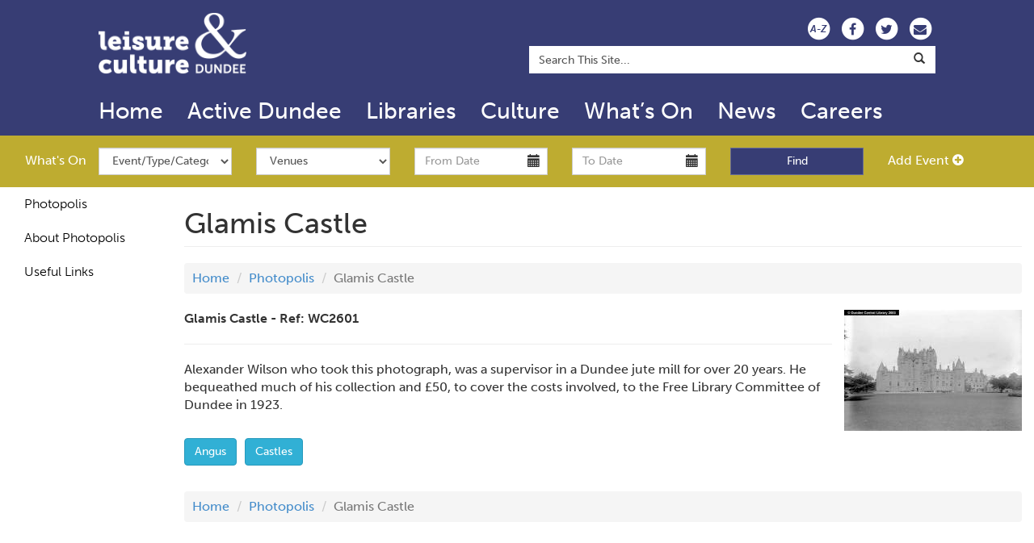

--- FILE ---
content_type: text/html; charset=utf-8
request_url: https://www.leisureandculturedundee.com/photopolis/glamis-castle-2
body_size: 16240
content:

<!DOCTYPE html PUBLIC "-//W3C//DTD XHTML+RDFa 1.0//EN" "http://www.w3.org/MarkUp/DTD/xhtml-rdfa-1.dtd">
<html lang="en" dir="ltr" prefix="content: http://purl.org/rss/1.0/modules/content/ dc: http://purl.org/dc/terms/ foaf: http://xmlns.com/foaf/0.1/ og: http://ogp.me/ns# rdfs: http://www.w3.org/2000/01/rdf-schema# sioc: http://rdfs.org/sioc/ns# sioct: http://rdfs.org/sioc/types# skos: http://www.w3.org/2004/02/skos/core# xsd: http://www.w3.org/2001/XMLSchema#">
<head profile="http://www.w3.org/1999/xhtml/vocab">
<!-- Google Tag Manager -->
<script>(function(w,d,s,l,i){w[l]=w[l]||[];w[l].push({'gtm.start':new Date().getTime(),event:'gtm.js'});var f=d.getElementsByTagName(s)[0],j=d.createElement(s),dl=l!='dataLayer'?'&l='+l:'';j.async=true;j.src='https://www.googletagmanager.com/gtm.js?id='+i+dl;f.parentNode.insertBefore(j,f);})(window,document,'script','dataLayer','GTM-KH5MZWN5');</script>
<!-- End Google Tag Manager -->

  <meta charset="utf-8" />
  <meta name="viewport" content="width=device-width, initial-scale=1.0" />
  <meta http-equiv="X-UA-Compatible" content="IE=edge,chrome=1" />
<script>
      window.dataLayer = window.dataLayer || [];
      function gtag() { dataLayer.push(arguments); }

      gtag('consent', 'default', {
        'ad_storage': 'denied',
        'analytics_storage': 'denied'
      });
    </script>
	<script src="https://cc.cdn.civiccomputing.com/9/cookieControl-9.x.min.js" type="text/javascript"></script>
    <!-- Google tag (gtag.js) -->
    <script async src="https://www.googletagmanager.com/gtag/js?id=G-D4W5G6ZM5S"></script>
    <script>
      window.dataLayer = window.dataLayer || [];
      function gtag(){dataLayer.push(arguments);}
      gtag('js', new Date());
      gtag('config', 'G-D4W5G6ZM5S');
      
      var config = {
          apiKey: '417794e96439d443fcfb45cdd2eb2f270a07e15c',
          product: 'PRO_MULTISITE',
          subDomains : 'false',
          setInnerHTML : 'true',
          initialState: 'notify',
          text : {
            title: 'Our use of cookies',
            intro:  'Some of these cookies are essential, while others help us to improve your experience.',
            necessaryTitle : 'Necessary Cookies',
            thirdPartyTitle : 'Warning: Some cookies require your attention',
            thirdPartyDescription : 'Consent for some third party cookies can not be automatically revoked. Please follow the link below if you want to opt out of them.'
          },
          statement : {
            description: 'For more information vist our',
            name : 'Privacy Statement',
            url: 'https://www.leisureandculturedundee.com/privacy-policy',
            updated : '17/10/2022'
          },
          optionalCookies: [
            {
                name : 'analytics',
                label: 'Analytics Cookies',
                description: 'We\'d like to set Google Analytics cookies to help us to improve our website by collecting and reporting information on how you use it. The cookies collect information in a way that does not directly identify anyone.',
                cookies: ['_ga', '_gid', '_gat', '__utma', '__utmt', '__utmb', '__utmc', '__utmz', '__utmv'],
                vendors: [{
                	name: "Google",
                  	url: "https://policies.google.com/technologies/types?hl=en-US",
                  	description: "Google Analytics"
                }],
                recommendedState: 'true',
                onAccept : function(){
                    gtag('consent', 'update', {'analytics_storage': 'granted'});
                },
                onRevoke: function(){
                    gtag('consent', 'update', {'analytics_storage': 'granted'});
                }
            },
          ],
          branding : {
          	removeAbout: true
          }
        };
        
      CookieControl.load( config );
    </script>
  <meta http-equiv="Content-Type" content="text/html; charset=utf-8" />
<meta name="Generator" content="Drupal 7 (http://drupal.org)" />
<link rel="canonical" href="/photopolis/glamis-castle-2" />
<link rel="shortlink" href="/node/8406" />
<meta name="Keywords" content="library, libraries, sports, sports facilities, musuems, culture, leisure, sports development, sports centres, mills observatory, broughty ferry castle museum, sports and recreation, library and information services, culture and creativity, museums and galleries" />
<meta name="Author" content="Community Information, Central Library, The Wellgate, Dundee, DD1 1DB, 01382 431525" />
<meta name="Description" content="Everything you ever wanted to know about Libraries, Culture and Sport in Dundee" />
<meta name="DC.title" content="Glamis Castle" />
<meta name="DC.creator" content="Community Information, Central Library, The Wellgate, Dundee, DD1 1DB, 01382 431525" />
<meta name="DC.subject" content="library, libraries, sports, sports facilities, musuems, culture, leisure, sports development, sports centres, mills observatory, broughty ferry castle museum" />
<meta name="DC.description" content="Everything you ever wanted to know about Libraries, Culture and Sport in Dundee" />
<meta name="DC.publisher" content="Leisure &amp; Culture Dundee, Central Library, The Wellgate, Dundee, DD1 1DB, Tel 307460" />
<meta name="DC.identifier" content="www.leisureandculturedundee.com" />
<meta name="DC.language" content="English" />
<meta name="DC.subject" scheme="IPSV" content="Library and Information Services" />
<meta name="DC.subject" scheme="IPSV" content="Culture and Creativity" />
<meta name="DC.subject" scheme="IPSV" content="Museums and Galleries" />
<meta name="DC.subject" scheme="IPSV" content="Sports and Recreation" />
<meta name="eGMS.accessibility" scheme="WCAG" content="A" />
<meta name="eGMS.Title" content="Glamis Castle" />
<meta name="eGMS.Description" content="Everything you ever wanted to know about Libraries, Culture and Sport in Dundee" />
<meta name="eGMS.Keywords" content="library, libraries, sports, sports facilities, musuems, culture, leisure, sports development, sports centres, mills observatory, broughty ferry castle museum, sports and recreation, library and information services, culture and creativity, museums and galleries" />
<meta name="eGMS.Creator" content="Community Information, Central Library, The Wellgate, Dundee, DD1 1DB, 01382 431525" />
<meta name="eGMS.Publisher" content="Leisure &amp; Culture Dundee, Central Library, The Wellgate, Dundee, DD1 1DB, Tel 307460" />
<meta name="eGMS.Subject.Category" content="Culture and Creativity" />
<meta name="eGMS.Subject.Category" content="Museums and Galleries" />
<meta name="eGMS.Subject.Category" content="Sports and Recreation" />
<meta name="eGMS.language" content="eng" />
<meta name="eGMS.Rights.Copyright" content="Leisure &amp; Culture Dundee, Central Library, The Wellgate, Dundee, DD1 1DB, Tel 307460" />
<meta name="eGMS.Date.Issued" content="Mon, 17 Aug 2009 11:25:23 +0100" />
<meta name="eGMS.Date.Created" content="Mon, 17 Aug 2009 11:25:23 +0100" />
<meta name="eGMS.Date.Modified" content="Thu, 17 Aug 2017 15:46:37 +0100" />
  <meta name="facebook-domain-verification" content="c4urf7u3tlap4tt9nj4moa8ss6nc9t" />
  <title>Glamis Castle | Leisure &amp; Culture Dundee</title>
	<link type="text/css" rel="stylesheet" href="//www.leisureandculturedundee.com/sites/default/files/css/langSelect.css" media="all" />
  <link type="text/css" rel="stylesheet" href="https://www.leisureandculturedundee.com/sites/default/files/css/css_lQaZfjVpwP_oGNqdtWCSpJT1EMqXdMiU84ekLLxQnc4.css" media="all" />
<link type="text/css" rel="stylesheet" href="https://www.leisureandculturedundee.com/sites/default/files/css/css_o5m5YfhNvCAmTYElqKpCQG6h1HjE4crK0Lriiytig8I.css" media="all" />
<link type="text/css" rel="stylesheet" href="https://www.leisureandculturedundee.com/sites/default/files/css/css_YPctuzQUG6vn8cc3CkF6DvI8RK3uBk4STGlGY0hlu10.css" media="all" />
<link type="text/css" rel="stylesheet" href="https://www.leisureandculturedundee.com/sites/default/files/css/css_Jxn1JIIXspTlECOa-4MsNeDLnaKzIbdgw1FyFQOr9CE.css" media="all" />
<link type="text/css" rel="stylesheet" href="https://www.leisureandculturedundee.com/sites/default/files/css/css_KJTqMVcHTYSh4pM2pC4glLCF824ILuSn6oQu-kFyEpo.css" media="all" />
  <!-- HTML5 element support for IE6-8 -->
  <!--[if lt IE 9]>
    <script src="//html5shiv.googlecode.com/svn/trunk/html5.js"></script>
  <![endif]-->
  <script src="https://www.leisureandculturedundee.com/sites/default/files/js/js_DdXIKt68jGany_F78Mxy_6Rv5aLF94bA6_npMbGnkV4.js"></script>
<script>document.createElement( "picture" );</script>
<script src="https://www.leisureandculturedundee.com/sites/default/files/js/js_GOikDsJOX04Aww72M-XK1hkq4qiL_1XgGsRdkL0XlDo.js"></script>
<script src="https://www.leisureandculturedundee.com/sites/default/files/js/js_v-PX4bazTLb669yH9DLprxoGUnxXMzvVMsMRcL2jpO8.js"></script>
<script src="https://www.leisureandculturedundee.com/sites/default/files/js/js_oAfqXa2DIpUo7OsSlNsm_nI5oFs7NL4fMl1iZhnW5K8.js"></script>
<script src="https://use.typekit.com/oxj8hmy.js"></script>
<script>try{Typekit.load();}catch(e){};</script>
<script src="https://www.leisureandculturedundee.com/sites/default/files/js/js_HZw2MCOUM0JLJHWU3O_KzQzIkNNKUlRD2vpYAreOxSY.js"></script>
<script src="https://www.leisureandculturedundee.com/sites/default/files/js/js_9ScXbgEsLKY_ClDdvh-6rsx6m6pJR9O_BEf0LbbP0Yg.js"></script>
<script>jQuery.extend(Drupal.settings, {"basePath":"\/","pathPrefix":"","setHasJsCookie":0,"ajaxPageState":{"theme":"bootstrap_lacd","theme_token":"iV4IyrPijqx_R7HVhUGiBPwOnFjCu9Z0mdFFGN6gDnE","js":{"sites\/all\/modules\/picture\/picturefill\/picturefill.min.js":1,"sites\/all\/modules\/picture\/picture.min.js":1,"sites\/all\/themes\/bootstrap\/js\/bootstrap.js":1,"sites\/all\/modules\/jquery_update\/replace\/jquery\/2.2\/jquery.min.js":1,"0":1,"misc\/jquery-extend-3.4.0.js":1,"misc\/jquery-html-prefilter-3.5.0-backport.js":1,"misc\/jquery.once.js":1,"misc\/drupal.js":1,"sites\/all\/modules\/jquery_update\/js\/jquery_browser.js":1,"sites\/all\/modules\/jquery_update\/replace\/ui\/ui\/minified\/jquery.ui.core.min.js":1,"sites\/all\/modules\/jquery_update\/replace\/ui\/external\/jquery.cookie.js":1,"sites\/all\/modules\/jquery_update\/replace\/ui\/ui\/minified\/jquery.ui.datepicker.min.js":1,"misc\/ui\/jquery.ui.datepicker-1.13.0-backport.js":1,"sites\/all\/modules\/date\/date_popup\/jquery.timeentry.pack.js":1,"misc\/form-single-submit.js":1,"sites\/all\/modules\/collapsiblock\/collapsiblock.js":1,"https:\/\/use.typekit.com\/oxj8hmy.js":1,"1":1,"sites\/all\/modules\/dcc_whatson\/js\/bootstrap-datepicker.js":1,"sites\/all\/modules\/date\/date_popup\/date_popup.js":1,"sites\/all\/modules\/extlink\/js\/extlink.js":1,"sites\/all\/themes\/bootstrap_lacd\/bootstrap\/js\/alert.js":1,"sites\/all\/themes\/bootstrap_lacd\/bootstrap\/js\/button.js":1,"sites\/all\/themes\/bootstrap_lacd\/bootstrap\/js\/carousel.js":1,"sites\/all\/themes\/bootstrap_lacd\/bootstrap\/js\/collapse.js":1,"sites\/all\/themes\/bootstrap_lacd\/bootstrap\/js\/dropdown.js":1,"sites\/all\/themes\/bootstrap_lacd\/bootstrap\/js\/modal.js":1,"sites\/all\/themes\/bootstrap_lacd\/bootstrap\/js\/tooltip.js":1,"sites\/all\/themes\/bootstrap_lacd\/bootstrap\/js\/popover.js":1,"sites\/all\/themes\/bootstrap_lacd\/bootstrap\/js\/tab.js":1,"sites\/all\/themes\/bootstrap_lacd\/bootstrap\/js\/transition.js":1,"sites\/all\/themes\/bootstrap_lacd\/js\/startup.js":1,"sites\/all\/themes\/bootstrap_lacd\/js\/jquery.grids.min.js":1,"sites\/all\/themes\/bootstrap_lacd\/js\/modernizr.js":1,"sites\/all\/themes\/bootstrap_lacd\/js\/placeholders.min.js":1,"sites\/all\/themes\/bootstrap_lacd\/js\/jquery.bootstrap-responsive-tabs.min.js":1},"css":{"modules\/system\/system.base.css":1,"misc\/ui\/jquery.ui.core.css":1,"misc\/ui\/jquery.ui.theme.css":1,"misc\/ui\/jquery.ui.datepicker.css":1,"sites\/all\/modules\/date\/date_popup\/themes\/jquery.timeentry.css":1,"sites\/all\/modules\/calendar\/css\/calendar_multiday.css":1,"sites\/all\/modules\/collapsiblock\/collapsiblock.css":1,"sites\/all\/modules\/date\/date_repeat_field\/date_repeat_field.css":1,"modules\/field\/theme\/field.css":1,"modules\/node\/node.css":1,"sites\/all\/modules\/picture\/picture_wysiwyg.css":1,"sites\/all\/modules\/extlink\/css\/extlink.css":1,"sites\/all\/modules\/views\/css\/views.css":1,"sites\/all\/modules\/ckeditor\/css\/ckeditor.css":1,"sites\/all\/modules\/ctools\/css\/ctools.css":1,"sites\/all\/modules\/dcc_whatson\/css\/datepicker.css":1,"sites\/all\/modules\/date\/date_popup\/themes\/datepicker.1.7.css":1,"sites\/all\/themes\/bootstrap_lacd\/css\/style.css":1,"sites\/all\/themes\/bootstrap_lacd\/css\/photopolis.css":1,"sites\/all\/themes\/bootstrap_lacd\/font-awesome\/css\/font-awesome.min.css":1,"sites\/all\/themes\/bootstrap_lacd\/css\/bootstrap-social.css":1,"sites\/all\/themes\/bootstrap_lacd\/css\/bootstrap-responsive-tabs.css":1}},"collapsiblock":{"blocks":{"block-block-10":"4","block-block-28":"4","block-block-21":"1","block-dcc-whatson-search-block":"1","block-menu-block-2":"1","block-menu-menu-footer-menu-2":"1","block-menu-menu-footer-menu-3":"1","block-simplenews-0":"1","block-block-23":"1","block-block-2":"1","block-block-48":"1","block-accordion-menu-1":"1","block-accordion-menu-2":"1","block-accordion-menu-3":"1","block-accordion-menu-4":"1","block-accordion-menu-5":"1","block-views-793bf8de353f2114690f8d8c72b940a3":"1","block-menu-block-3":"1","block-menu-menu-move-more-dundee":"1","block-webform-client-block-3252":"1","block-menu-block-4":"1","block-menu-menu-wilson-collection":"1","block-system-main-menu":"1","block-block-50":"1","block-block-51":"1","block-block-52":"1","block-views-caird-hall-promos-block":"1","block-menu-block-5":"1","block-menu-block-7":"1","block-menu-block-8":"1","block-menu-block-9":"1","block-menu-block-10":"1","block-block-54":"2","block-block-55":"1","block-block-56":"1","block-block-57":"1","block-block-58":"1","block-menu-block-11":"1","block-block-59":"1","block-block-60":"1","block-block-61":"1","block-block-62":"1","block-block-64":"1","block-block-65":"1","block-block-66":"1","block-block-67":"1","block-block-68":"1","block-block-69":"1","block-block-70":"1","block-block-63":"1","block-webform-client-block-8725":"1","block-block-71":"1","block-block-72":"1","block-block-74":"1","block-block-73":"1","block-block-75":"1","block-block-76":"1","block-block-78":"1","block-block-80":"2","block-block-81":"1","block-block-82":"1","block-block-83":"1","block-block-84":"1","block-block-85":"1","block-block-86":"1","block-block-87":"1","block-block-89":"1","block-block-90":"1","block-block-92":"1","block-block-88":"1","block-block-93":"1","block-block-94":"1","block-block-95":"1","block-block-98":"1","block-block-100":"1","block-block-102":"1","block-block-99":"1","block-block-103":"1","block-block-107":"1","block-block-108":"1","block-block-110":"1","block-block-112":"1","block-block-113":"1","block-block-97":"1","block-block-96":"1","block-block-109":"1","block-block-77":"1","block-block-111":"1","block-block-101":"1","block-block-115":"1","block-block-116":"1","block-block-117":"1","block-block-123":"1","block-block-124":"1","block-block-125":"1","block-block-126":"1","block-block-128":"1","block-block-127":"1","block-block-130":"1","block-block-129":"1","block-block-132":"1","block-block-133":"1","block-block-134":"1","block-block-136":"1","block-block-140":"1","block-block-141":"1","block-block-139":"1","block-block-135":"1","block-block-138":"1","block-block-142":"1","block-block-144":"1","block-block-145":"1","block-block-146":"1","block-block-147":"1","block-block-149":"1","block-block-150":"1","block-block-151":"1","block-block-152":"1","block-block-153":"1","block-block-154":"1","block-block-155":"1","block-block-156":"1","block-block-157":"1","block-block-158":"1","block-block-159":"1","block-block-160":"1","block-block-161":"1","block-block-162":"1","block-block-163":"1","block-block-166":"1","block-block-167":"1","block-block-168":"1","block-block-169":"1","block-block-170":"1","block-block-171":"1","block-block-172":"1","block-block-122":"1","block-block-173":"1","block-block-174":"1","block-block-175":"1","block-block-176":"1","block-block-177":"1","block-block-119":"1","block-block-179":"1","block-block-121":"1","block-block-148":"1","block-block-180":"1","block-block-181":"1","block-block-182":"1","block-block-183":"1","block-block-184":"1","block-block-185":"1","block-block-186":"1","block-block-187":"1","block-block-188":"1","block-block-189":"1","block-block-190":"1","block-block-191":"1","block-block-79":"1","block-block-118":"1","block-block-192":"1","block-block-195":"1","block-block-194":"1","block-block-196":"1","block-block-197":"1","block-block-198":"1","block-block-199":"1","block-block-200":"1","block-block-120":"1","block-block-202":"1","block-block-204":"1","block-block-205":"1","block-block-206":"1","block-block-104":"1","block-block-207":"1","block-block-208":"1","block-block-209":"1","block-block-210":"1","block-block-211":"1","block-block-212":"1","block-block-213":"1","block-block-214":"1","block-block-215":"1","block-block-219":"1","block-block-221":"1","block-block-222":"1","block-block-225":"1"},"default_state":"1","slide_type":"1","slide_speed":"200","block_title":".block-title","block":".quickLinksBlock","block_content":".quickLinkContent"},"jcarousel":{"ajaxPath":"\/jcarousel\/ajax\/views"},"datePopup":{"edit-startdate-datepicker-popup-0":{"func":"datepicker","settings":{"changeMonth":true,"changeYear":true,"autoPopUp":"focus","closeAtTop":false,"speed":"immediate","firstDay":1,"dateFormat":"dd\/mm\/yy","yearRange":"-1:+1","fromTo":false,"defaultDate":"0y"}},"edit-enddate-datepicker-popup-0":{"func":"datepicker","settings":{"changeMonth":true,"changeYear":true,"autoPopUp":"focus","closeAtTop":false,"speed":"immediate","firstDay":1,"dateFormat":"dd\/mm\/yy","yearRange":"-1:+1","fromTo":false,"defaultDate":"0y"}}},"urlIsAjaxTrusted":{"\/photopolis\/glamis-castle-2":true},"extlink":{"extTarget":"_blank","extClass":0,"extLabel":"(link is external)","extImgClass":0,"extIconPlacement":"append","extSubdomains":1,"extExclude":"","extInclude":"","extCssExclude":"","extCssExplicit":"","extAlert":0,"extAlertText":"This link will take you to an external web site. We are not responsible for their content.","mailtoClass":0,"mailtoLabel":"(link sends e-mail)","extUseFontAwesome":false},"bootstrap":{"anchorsFix":1,"anchorsSmoothScrolling":1,"formHasError":1,"popoverEnabled":0,"popoverOptions":{"animation":1,"html":0,"placement":"right","selector":"","trigger":"click","triggerAutoclose":1,"title":"","content":"","delay":0,"container":"body"},"tooltipEnabled":0,"tooltipOptions":{"animation":1,"html":0,"placement":"auto left","selector":"","trigger":"hover focus","delay":0,"container":"body"}}});</script>
	<style>
.img-responsive{
    height: auto !important;
}
.sidebarFirst .block-accordion-menu {
    visibility: visible;
}
</style>
<link id="style1" rel="stylesheet" type="text/css" href="resumecss.css" />
<script type='text/javascript'>
function toggle() {
    var el = document.getElementById("style1");
    if (el.href.match("/sites/default/files/css/contrast.css")) {
        el.href = "resumecss.css";    
    }
    else {
        el.href = "/sites/default/files/css/contrast.css";  
    }
}
</script>
<!--<script type="text/javascript" src="//code.jquery.com/jquery-1.11.0.js"></script>-->

<!-- Facebook Pixel Code -->
<script>
  !function(f,b,e,v,n,t,s)
  {if(f.fbq)return;n=f.fbq=function(){n.callMethod?
  n.callMethod.apply(n,arguments):n.queue.push(arguments)};
  if(!f._fbq)f._fbq=n;n.push=n;n.loaded=!0;n.version='2.0';
  n.queue=[];t=b.createElement(e);t.async=!0;
  t.src=v;s=b.getElementsByTagName(e)[0];
  s.parentNode.insertBefore(t,s)}(window, document,'script',
  'https://connect.facebook.net/en_US/fbevents.js');
  fbq('init', '317808935226142');
  fbq('track', 'PageView');
</script>
<noscript><img height="1" width="1" style="display:none"
  src="https://www.facebook.com/tr?id=445264386180149&ev=PageView&noscript=1"
/></noscript>
<!-- End Facebook Pixel Code -->
</head>
<body class="html not-front not-logged-in one-sidebar sidebar-first page-node page-node- page-node-8406 node-type-photopolis" >

<!-- Google Tag Manager (noscript) -->
<noscript><iframe src=https://www.googletagmanager.com/ns.html?id=GTM-KH5MZWN5 height="0" width="0" style="display:none;visibility:hidden"></iframe></noscript>
<!-- End Google Tag Manager (noscript) -->

  <div id="skip-link">
    <a href="#main-content" class="element-invisible element-focusable">Skip to main content</a>
  </div>
    


<div class="full-container container-fluid contentPage">
	  
	  <div class="row">

	  	<div class="col-xs-12 lacd-purple topBanner">
	  	
	  		<div class="row">
	  		
	  			<div class="col-xs-2 visible-xs-block text-center">
	  				<button type="button" class="navbar-toggle" data-toggle="collapse" data-target=".primary-collapse">
		        		<span class="sr-only">Toggle navigation</span>
				        <span class="icon-bar"></span>
				        <span class="icon-bar"></span>
				        <span class="icon-bar"></span>
		      		</button>
	  			</div>
	  			
	  			<div class="col-xs-8 col-sm-3 col-md-offset-1 col-md-2 logoContainer text-center">
	  				<a class="logoLink" href="http://www.leisureandculturedundee.com/">
		    			<img class="logoImage img-responsive" alt="Leisure & Culture Dundee Home" src="/sites/default/files/lacd_logo_white.png" title="Leisure & Culture Dundee Home" />
		    		</a>
				</div>
				
				<div class="hidden-xs col-sm-8 text-right iconContainer">
				<a href='/a2z'><span class='fa-stack fa-1x'><i class='fa fa-circle fa-stack-2x socialIconContainer'></i><i class=' fa-stack-1x fa-inverse socialIcon atozIcon'>A-Z</i></span></a>
				<a alt='Facebook link' href='/facebook' class='socialLink'><span class='fa-stack fa-1x'><i class='fa fa-circle fa-stack-2x socialIconContainer'></i><i class='fa fa-stack-1x fa-facebook fa-inverse socialIcon'></i></span></a>
				<a alt='Twitter link' href='/twitter' class='socialLink'><span class='fa-stack fa-1x'><i class='fa fa-circle fa-stack-2x socialIconContainer'></i><i class='fa fa-stack-1x fa-twitter fa-inverse socialIcon'></i></span></a>
				<!--<a alt='Youtube link' href='/facebook' class='socialLink'><span class='fa-stack fa-1x'><i class='fa fa-circle fa-stack-2x socialIconContainer'></i><i class='fa fa-stack-1x fa-youtube-play fa-inverse socialIcon'></i></span></a>-->
				<a alt='Email link' href='/contact-us' class='socialLink'><span class='fa-stack fa-1x'><i class='fa fa-circle fa-stack-2x socialIconContainer'></i><i class='fa fa-stack-1x fa-envelope fa-inverse socialIcon'></i></span></a>
				</div>
				
	  			<div class="col-xs-12 col-sm-offset-5 col-sm-6 col-md-offset-5 col-md-6 col-lg-offset-3 col-lg-5 searchContainer text-right">
	  				<div class="searchContent">
	  					<form onsubmit="if(this.value==&#039;Search This Site...&#039;){ return false; }" action="/photopolis/glamis-castle-2" method="post" id="search-api-page-search-form-search-" accept-charset="UTF-8"><div><div class="form-item form-item-keys-3 form-type-textfield form-group"><input placeholder="Enter your keywords" class=" search  form-control form-text" onblur="if (this.value == &#039;&#039;) {this.value = &#039;Search This Site...&#039;;}" onfocus="if (this.value == &#039;Search This Site...&#039;) {this.value = &#039;&#039;;}" type="text" id="edit-keys-3" name="keys_3" value="Search This Site..." size="45" maxlength="128" /> <label class="control-label element-invisible" for="edit-keys-3">Enter your keywords</label>
</div><input type="hidden" name="id" value="3" />
<button class="input-append search element-invisible btn btn-primary form-submit" type="submit" id="edit-submit-3" name="op" value="Search">Search</button>
<input type="hidden" name="form_build_id" value="form-7w09SgjrdfOPVMnx3R07zQ5XmtDZ2-ZTvDGyBThmeys" />
<input type="hidden" name="form_id" value="search_api_page_search_form_search_" />
</div></form>	  				</div>
	  			</div>
	  			
	  		</div>
	  	</div>
	  	
	  	<div class="col-xs-12 lacd-purple lacdNav">
	  	
			<header id="navbar" role="banner" class="col-xs-12 col-sm-12 col-md-offset-1 col-md-10 navbar navbar-default no-padding-left">
			    			      <div class="navbar-collapse collapse primary-collapse no-padding-left">
			        <nav role="navigation">
			          			            <ul class="menu nav navbar-nav"><li class="first leaf"><a href="/" title="">Home</a></li>
<li class="leaf"><a href="https://www.activedundee.co.uk/" title="">Active Dundee</a></li>
<li class="leaf"><a href="/library">Libraries</a></li>
<li class="leaf"><a href="/culture">Culture</a></li>
<li class="leaf"><a href="/events" title="">What’s On</a></li>
<li class="leaf"><a href="/news">News</a></li>
<li class="last leaf"><a href="/current-vacancies" title="Current Vacancies at Leisure &amp; Culture Dundee">Careers</a></li>
</ul>			          			        </nav>
			      </div>
			    			</header>
			
						
		</div>

	
		<div class="main-container col-xs-12">
		
	      <div class="row">
	      
	      		  <header role="banner" id="page-header">
				  <div class="region region-header">
    <section id="block-dcc-whatson-search-block" class="block block-dcc-whatson clearfix">

      
  <div class="col-xs-12 col-sm-12 col-md-offset-1 col-md-10 hidden-lg hidden-md whatsOnMenuContainer"><span data-toggle="collapse" data-target="#whatsOnForm" class="whatsOnMenu">Quick Find  <span class="whatsOndrop glyphicon glyphicon-chevron-down"></span> </span></div>
						<div class="col-xs-1 hidden-sm hidden-xs text-right whatsOnTitle">What's On</div><div class="col-xs-12 col-md-11 collapse in" id="whatsOnForm"><div class="row"><form action="/photopolis/glamis-castle-2" method="post" id="dcc-whatson-search-form" accept-charset="UTF-8"><div><div class="col-xs-12 col-sm-6 col-md-2"><div class="form-item form-item-category form-type-select form-group"><select class="form-control form-select" id="edit-category" name="category"><option value="any">Event/Type/Category</option><option value="7">Animals/Nature/Wildlife</option><option value="161">Arts and Culture</option><option value="125">Business</option><option value="208">Charity/Community Event</option><option value="176">Children and Family</option><option value="119">Christmas</option><option value="128">Cinema</option><option value="1">Comedy</option><option value="262">Concert</option><option value="8">Craft</option><option value="182">Dance/Ceilidh</option><option value="129">Debate/Conference</option><option value="94">Easter</option><option value="95">Environment and Conservation</option><option value="96">Exhibition</option><option value="98">Festival</option><option value="99">Fete/Fair/Gala</option><option value="268">Food and Drink</option><option value="193">Gig</option><option value="108">Health/Wellbeing</option><option value="109">Hobbies/Pastimes</option><option value="223">Holiday Activities (LACD)</option><option value="111">Horticultural</option><option value="203">Library Activities</option><option value="178">Literature </option><option value="113">Local History/Genealogy </option><option value="237">Music</option><option value="67">Science</option><option value="3">Sport</option><option value="75">Talk/Lecture/Guided Tour</option><option value="77">Theatre/Drama</option><option value="275">Waterstones Children&#039;s Book Festival</option><option value="183">Workshop/Taster Session</option></select></div></div><div class="col-xs-12 col-sm-6 col-md-2"><div class="form-item form-item-venue form-type-select form-group"><select class="form-control form-select" id="edit-venue" name="venue"><option value="any">Venues</option><option value="1483">15 Reform Street, Dundee, DD1 1SG</option><option value="381">Age Concern Hall</option><option value="1374">Al Maktoum Mosque</option><option value="6">Al-Maktoum College of Higher Education</option><option value="7">Albert Halls</option><option value="1323">Albert Square</option><option value="8">Ancrum Outdoor Centre</option><option value="9">Apex Hotel</option><option value="1453">Archies</option><option value="1308">Arctic Bar</option><option value="457">Ardler Community Library</option><option value="12">Ardler Complex</option><option value="1214">Art Bubble Studio</option><option value="15">Arthurstone Community Library</option><option value="17">Ashton Hall</option><option value="1412">Aura Dundee </option><option value="19">Baldragon Academy</option><option value="1430">Baldragon Swim and Sports Centre</option><option value="20">Balgay Park</option><option value="663">Bank Bar</option><option value="1210">Barnhill Bowling Club</option><option value="918">Barnhill Community Centre</option><option value="1400">Barnhill Rock Garden</option><option value="23">Baxter Park</option><option value="130">Beat Generator Live</option><option value="354">Bharatiya Ashram (Dundee Multicultural Centre)</option><option value="1349">Blackness Community Library</option><option value="389">Blackness Primary School</option><option value="25">Blackness Road Fire Station</option><option value="1382">Blackwatch Club</option><option value="1302">Blend Coffee Lounge</option><option value="27">Blyth Hall</option><option value="28">Bonar Hall</option><option value="1282">Bookhouse and Coffee Bar</option><option value="676">Boomerang Community Centre</option><option value="1342">Bowbridge Works</option><option value="30">Braes</option><option value="31">Braeview Academy</option><option value="1432">Brooksbank Centre</option><option value="32">Broughty Castle Museum</option><option value="330">Broughty Ferry Beach</option><option value="35">Broughty Ferry Community Library</option><option value="34">Broughty Ferry Harbour</option><option value="1401">Broughty Ferry Lifeboat Station</option><option value="299">Broughty Ferry Local Nature Reserve</option><option value="390">Broughty Ferry New Kirk Parish Church</option><option value="784">Broughty Ferry Tennis Club</option><option value="1387">Broughty Ferry, Masonic Hall</option><option value="620">Burgh Halls</option><option value="1395">Burns Club</option><option value="1002">Burns Statue</option><option value="1436">Business Gateway</option><option value="1353">Buzz Bingo</option><option value="37">Caird Hall</option><option value="38">Caird Park</option><option value="40">Caird Park Golf Course</option><option value="39">Caird Park Stadium</option><option value="1425">Cake or Dice</option><option value="1478">Caledonian University Lodge No 254</option><option value="43">Camperdown Country Park</option><option value="46">Camperdown Wildlife Centre</option><option value="1471">Canvas, 71 Brewing, Ure Street, Dundee</option><option value="1398">Captain&#039;s Cabin</option><option value="1393">Casa</option><option value="695">Castle Green</option><option value="629">Central Baptist Church</option><option value="1011">Central Baptist Church Halls</option><option value="51">Central Library </option><option value="636">Chamber East</option><option value="877">Chamber West</option><option value="1428">Change Centre</option><option value="460">Charleston Community Library</option><option value="55">Children&#039;s Centre, Central Library</option><option value="1457">Church of Jesus Christ of Latter-day Saints</option><option value="1389">Cineworld, Dundee</option><option value="57">City Archives</option><option value="59">City Centre</option><option value="1462">City Flowers Garden Studio</option><option value="1406">City Road Allotments</option><option value="426">City Square</option><option value="1416">Clark&#039;s on Lindsay Street</option><option value="1466">Clatto Country Park</option><option value="66">Claypotts Castle</option><option value="303">Claypotts Castle Primary School</option><option value="1186">Club 83</option><option value="1159">Club Tropicana and Venga</option><option value="68">Coldside Community Library</option><option value="760">Connections Suite, Central Library  </option><option value="1187">Conroy&#039;s Basement</option><option value="547">Counting House</option><option value="70">Countryside Rangers Office</option><option value="1468">Craigie Bowling Club</option><option value="522">Craigie High School</option><option value="71">Craigmuir Tennis Club</option><option value="521">Craigowl Primary School</option><option value="1379">Creative Central</option><option value="1385">Creative Studios Dundee</option><option value="788">Dawson Park</option><option value="77">Dens Park</option><option value="392">Dens Road Primary School</option><option value="82">Discovery Point</option><option value="800">Discovery Quay</option><option value="1303">Dock Street Studios</option><option value="1336">Double Door Studios</option><option value="85">Douglas Community Centre</option><option value="459">Douglas Community Library</option><option value="577">Douglas Sports and Recreational Club</option><option value="86">Douglas Sports Centre</option><option value="1465">Downfield FC Function Suite</option><option value="250">Downfield Primary School</option><option value="647">Dragon Statue</option><option value="1475">Drumgeith Library</option><option value="1351">Duck Slattery&#039;s Showbar</option><option value="977">Dudhope Castle</option><option value="974">Dudhope Park</option><option value="1414">Duke&#039;s Corner</option><option value="1209">Dundee and Angus College, Arbroath Campus</option><option value="252">Dundee and Angus College, Gardyne Road Campus </option><option value="279">Dundee and Angus College, Kingsway Campus</option><option value="1407">Dundee Bridge Club</option><option value="1399">Dundee Carer&#039;s Centre</option><option value="1206">Dundee Ceramics Workshop </option><option value="1246">Dundee Comics Creative Space</option><option value="603">Dundee Congregational Church</option><option value="282">Dundee Congregational Church Hall</option><option value="94">Dundee Contemporary Arts</option><option value="93">Dundee Contemporary Arts Cinema</option><option value="903">Dundee House</option><option value="95">Dundee Ice Arena</option><option value="96">Dundee International Sports Complex (DISC)</option><option value="97">Dundee International Women&#039;s Centre</option><option value="768">Dundee Law</option><option value="281">Dundee Methodist Church</option><option value="98">Dundee Mosque</option><option value="1009">Dundee Museum of Transport</option><option value="88">Dundee North West Community Sports Club</option><option value="437">Dundee Parish Church (St Mary&#039;s)</option><option value="99">Dundee Repertory Theatre</option><option value="1458">Dundee Rugby Club</option><option value="925">Dundee Sailing Club</option><option value="193">Dundee Science Centre </option><option value="1421">Dundee Social Club</option><option value="1460">Dundee West End Community Fridge</option><option value="328">Dundee West Parish Church</option><option value="170">Duntrune Community Garden</option><option value="395">Eastern Primary School</option><option value="1481">Edna Maes Bakehouse</option><option value="1473">Eduardo Alessandro Studios</option><option value="1116">Errol Airfield</option><option value="777">Esplanade, Broughty Ferry</option><option value="860">Fairfield Park</option><option value="1091">Fairmuir Park</option><option value="494">Fat Sams</option><option value="1469">Feeling Strong</option><option value="831">Finlathen Park</option><option value="105">Finmill Centre</option><option value="107">Fintry Community Library</option><option value="582">Fintry Primary School</option><option value="109">Fiveways Club</option><option value="618">Flames Mosaic (Murraygate/Peter Street)</option><option value="747">Forbes of Kingennie</option><option value="1437">Forgan Arts Centre</option><option value="110">Fort Hotel</option><option value="554">Forthill Primary School</option><option value="111">Forthill Sports Club</option><option value="112">Friary (St Francis Hall)</option><option value="123">GA Arena </option><option value="1150">Gallery 48</option><option value="184">Gallery Q</option><option value="113">Gardyne Theatre</option><option value="411">Gate Church International</option><option value="115">Generator Project</option><option value="1045">George Orwell Pub</option><option value="118">Glasite Hall</option><option value="933">Grassy Beach</option><option value="120">Gregory Hall</option><option value="1438">Grouchos</option><option value="122">Grove Academy</option><option value="752">Grove Swim and Sport</option><option value="1456">Guardswell Farm</option><option value="1381">Hampton by Hilton Dundee</option><option value="1433">Hapworks </option><option value="124">Harris Academy</option><option value="1201">Harris Swim and Sports Centre</option><option value="1372">Heartfulness Centre</option><option value="1443">Hidden</option><option value="397">High School of Dundee</option><option value="1450">Hillcrest Bowling Club </option><option value="1276">Hilltown Community Centre</option><option value="1144">Hilltown Park</option><option value="257">HMS Unicorn</option><option value="1479">HOFN, Dundee</option><option value="1452">Hollywood Bowl</option><option value="128">Howff Graveyard</option><option value="132">Invercarse Hotel</option><option value="1482">Jupiter Learning Studio</option><option value="1307">Keiller Centre</option><option value="1391">King&#039;s</option><option value="1447">Kingsgait Church (St Andrews Parish Church)</option><option value="458">Kirkton Community Library</option><option value="931">Leisure Reading, Central Library</option><option value="1408">Lewis Studio</option><option value="139">Little Theatre</option><option value="1459">Livehouse</option><option value="673">Local History Centre, Central Library</option><option value="259">Lochee Baptist Church</option><option value="1178">Lochee Community Hub</option><option value="140">Lochee Community Library</option><option value="951">Lochee Parish Church</option><option value="143">Lochee Park</option><option value="144">Lochee Swim Centre</option><option value="312">Logie and St John&#039;s Cross Parish Church</option><option value="1419">Mackinnon Centre</option><option value="148">Magdalen Green</option><option value="149">Maggie&#039;s Cancer Centre</option><option value="150">Mains Castle</option><option value="24">Malmaison </option><option value="1252">Manhattan Works</option><option value="4">Marryat Hall</option><option value="1390">Masonic Hall </option><option value="754">Maxwell Centre</option><option value="156">McManus Collections Unit</option><option value="157">McManus: Dundee&#039;s Art Gallery and Museum</option><option value="923">McTaggart Centre</option><option value="1297">Meadow Mill</option><option value="158">Meadowside St Paul&#039;s Church</option><option value="159">Meadowside St Paul&#039;s Church Hall</option><option value="456">Menzieshill Community Hub </option><option value="160">Menzieshill Community Library</option><option value="1211">Menzieshill Parish Church </option><option value="1431">Michelin Scotland Innovation Parc</option><option value="479">Mill O&#039; Mains Primary School</option><option value="959">Millennium Hall </option><option value="163">Mills Observatory</option><option value="1442">Monifieth South Angus Church</option><option value="685">Monifieth Theatre</option><option value="167">Morgan Academy</option><option value="1226">Music Hall</option><option value="1439">MVV Environment Facility</option><option value="189">Nilupul Centre</option><option value="1093">Ninewells Community Garden</option><option value="171">Ninewells Hospital</option><option value="1413">Nola</option><option value="955">Nomas Projects</option><option value="287">Number 57</option><option value="274">Old Steeple (St Mary&#039;s Tower)</option><option value="176">Olympia</option><option value="1397">Online</option><option value="994">Opportunities Room, Central Library</option><option value="1480">Our Lady of Sorrows Church Hall</option><option value="1441">Our Lady of Victories (St Mary&#039;s Forebank) Hall</option><option value="1383">Our Street Studio - Design Dundee </option><option value="475">Overgate Centre</option><option value="1418">Perth Road </option><option value="1361">Platform Arts </option><option value="1426">Quakers Meeting House</option><option value="185">Queen&#039;s Hotel</option><option value="1434">Rachel Harris School of Dance</option><option value="253">Railway Station</option><option value="1394">ReBoutique</option><option value="1364">Regional Performance Centre</option><option value="792">Riverside Nature Park</option><option value="1168">Riverside Park</option><option value="1461">Roots Music Venue</option><option value="751">Roseangle Arts Cafe</option><option value="190">Roseangle Gallery</option><option value="1404">Rossie Byre </option><option value="651">Rowantree Primary School</option><option value="536">Royal Research Ship Discovery</option><option value="3">Royal Tay Yacht Club</option><option value="1403">Scout Halls</option><option value="1402">ScrapAntics Community Space </option><option value="1316">Serendipities</option><option value="1070">Showcase the Street</option><option value="1141">Slessor Gardens</option><option value="1145">South Road Park</option><option value="786">SS Peter and Paul Primary School</option><option value="520">St Andrew&#039;s Primary School</option><option value="1310">St Andrews Brewing Co, Caird Hall</option><option value="361">St Johns RC High School</option><option value="1485">St Leonard and Fergus Church Hall</option><option value="482">St Luke&#039;s Church</option><option value="1484">St Margaret&#039;s Episcopal Church</option><option value="1448">St Mary Magdalene&#039;s Church Hall</option><option value="1392">St Mary&#039;s Church </option><option value="1476">St Mary&#039;s Church Hall</option><option value="497">St Mary&#039;s Community Facility</option><option value="200">St Paul&#039;s Cathedral</option><option value="586">St Paul&#039;s Sport and Swim</option><option value="746">St Pius RC Primary School</option><option value="717">Starlight Showrooms</option><option value="1237">Station Arts Centre</option><option value="203">Steps Theatre</option><option value="1204">Stobsmuir Park</option><option value="204">Stobsmuir Pond</option><option value="1410">Sunshine Art Studio </option><option value="1427">Sweet@Keiller Centre</option><option value="206">Tannadice Park</option><option value="1096">Tatha Gallery</option><option value="778">Tay Rail Bridge</option><option value="371">Tay Road Bridge</option><option value="626">Tay Valley Family History Society</option><option value="1089">Taypark House</option><option value="767">Tayside Deaf Hub</option><option value="1467">Tayside Hindu Culture and Community Centre</option><option value="1006">Templeton Woods </option><option value="211">Templeton Woods Visitors Centre</option><option value="1472">The Blue Room</option><option value="1388">The Brook</option><option value="1405">The Change Centre</option><option value="1190">The Circle</option><option value="1415">The Circle at Dudhope Castle</option><option value="1464">The Downfield FC Function Suite</option><option value="1454">The Dubliner  </option><option value="1288">The Dungeon</option><option value="1360">The Flour Mill</option><option value="901">The Fun Factory</option><option value="1326">The Hunter S. Thompson</option><option value="1362">The Larick Centre</option><option value="1444">The Roundhouse</option><option value="1445">The Small Town Club Dundee DD1</option><option value="196">The Space</option><option value="1396">The Steeple Parish Church</option><option value="782">The Vine</option><option value="1356">The Wardrobe by Transition Dundee</option><option value="1278">The Wine Press</option><option value="1474">The Yard</option><option value="212">Tickety Boo&#039;s</option><option value="545">Trottick Mill Ponds Local Nature Reserve</option><option value="1440">TSPC</option><option value="1446">Ulverstone Terrace Playground</option><option value="1463">Unite the Union</option><option value="216">University of Abertay Dundee</option><option value="218">University of Abertay Dundee, Main Lecture Theatre</option><option value="217">University of Abertay, Hannah MacLure Centre</option><option value="604">University of Abertay, Student Centre </option><option value="219">University of Abertay, White Space</option><option value="220">University of Dundee, Botanic Gardens</option><option value="383">University of Dundee, Bradshaw Art Space</option><option value="1275">University of Dundee, Centre of Entrepreneurship</option><option value="221">University of Dundee, Chaplaincy Centre</option><option value="222">University of Dundee, Continuing Education Department</option><option value="223">University of Dundee, Cooper Gallery</option><option value="227">University of Dundee, Cooper Gallery Project Space </option><option value="224">University of Dundee, D&#039;Arcy Thompson Lecture Theatre</option><option value="367">University of Dundee, D&#039;Arcy Thompson Zoology Museum </option><option value="406">University of Dundee, Dalhousie Building</option><option value="888">University of Dundee, Dental Hospital and School</option><option value="290">University of Dundee, Duncan of Jordanstone</option><option value="641">University of Dundee, DUSA The Union </option><option value="1165">University of Dundee, Ellenbank and Union Mount </option><option value="859">University of Dundee, Football Ground</option><option value="989">University of Dundee, Fulton Building</option><option value="988">University of Dundee, Harris Building</option><option value="407">University of Dundee, Hawkhill House</option><option value="270">University of Dundee, ISE</option><option value="1219">University of Dundee, Jacqui Wood Cancer Centre</option><option value="226">University of Dundee, Lamb Gallery</option><option value="1043">University of Dundee, LifeSpace: Science Art Research Gallery</option><option value="835">University of Dundee, MacKenzie Building</option><option value="280">University of Dundee, Main Library</option><option value="228">University of Dundee, Matthew Gallery</option><option value="920">University of Dundee, Medical Sciences Institute</option><option value="229">University of Dundee, New Teaching Block</option><option value="408">University of Dundee, Queen Mother Building</option><option value="1042">University of Dundee, Scrymgeour Building</option><option value="428">University of Dundee, Students Association</option><option value="210">University of Dundee, Tayside Medical History Museum</option><option value="33">University of Dundee, The Discovery Centre</option><option value="1284">University of Dundee, The Global Room, </option><option value="409">University of Dundee, The Welcome Trust Building</option><option value="230">University of Dundee, Tower Building</option><option value="815">University of Dundee, University House </option><option value="1274">V and A</option><option value="574">Venues Vary (inside Dundee)</option><option value="231">Venues Vary (outside Dundee)</option><option value="1189">Verdant Works</option><option value="233">Victoria Park</option><option value="930">Victoria Park/St Joseph&#039;s Primary School</option><option value="309">Visual Research Centre</option><option value="1341">Volk Gallery</option><option value="1409">Ward Road Gym</option><option value="235">WASPS Studio</option><option value="1309">Water&#039;s Edge</option><option value="248">Waterstones</option><option value="239">Wellgate Shopping Centre</option><option value="764">West Church</option><option value="791">West End Gallery</option><option value="240">West End Lawn Tennis Club</option><option value="816">Whitehall Theatre</option><option value="1422">Whitfield Bowling Green</option><option value="1423">Whorter Bank </option><option value="246">Wighton Heritage Centre</option><option value="1417">Woodlands Hotel</option><option value="1424">YMCA, Broughty Ferry</option></select></div></div><div class="col-xs-12 col-sm-6 col-md-2"><div  class="container-inline-date"><div class="form-item form-item-startdate form-type-date-popup form-group"><div id="edit-startdate"  class="date-padding"><div class="form-item form-item-startdate-date form-type-textfield form-group"><input placeholder="From Date" class=" form-control form-text" type="text" id="edit-startdate-datepicker-popup-0" name="startdate[date]" value="" size="20" maxlength="30" /> <label class="control-label element-invisible" for="edit-startdate-datepicker-popup-0">Date</label>
<div class="help-block"> E.g., 29/01/2026</div></div></div></div></div></div><div class="col-xs-12 col-sm-6 col-md-2"><div  class="container-inline-date"><div class="form-item form-item-enddate form-type-date-popup form-group"><div id="edit-enddate"  class="date-padding"><div class="form-item form-item-enddate-date form-type-textfield form-group"><input placeholder="To Date" class="form-control form-text" type="text" id="edit-enddate-datepicker-popup-0" name="enddate[date]" value="" size="20" maxlength="30" /> <label class="control-label element-invisible" for="edit-enddate-datepicker-popup-0">Date</label>
<div class="help-block"> E.g., 29/01/2026</div></div></div></div></div></div><div class="col-xs-12 col-md-2"><button class="btn-lacd btn-lacd-dark btn-block btn btn-default form-submit" type="submit" id="edit-submit" name="op" value="Find">Find</button>
</div><input type="hidden" name="form_build_id" value="form-Km-w0aZmSJcT6okJKy4QVhW6a8PV8_pHrjuYA4iw4nc" />
<input type="hidden" name="form_id" value="dcc_whatson_search_form" />
</div></form><div class="col-xs-2 addEventTitle whatsOnTitle"><a href="http://www.dundeecity.gov.uk/forms/eventsform.php" target="_blank">Add Event <i class="fa fa-plus-circle"></i></a></div></div></div>
</section>
  </div>
		  </header> <!-- /#page-header -->
		  	      
		  
		    		      <aside class="col-xs-12 col-sm-2 sidebarFirst" role="complementary">
		      
		        <div class="row">
			      	<div class="col-xs-12 visible-xs-block">
		  				<button type="button" class="navbar-toggle menuToggle" data-toggle="collapse" data-target=".menuContainer">
			        		<span class="sr-only">Toggle navigation</span>
					        <span class="icon-bar"></span>
					        <span class="icon-bar"></span>
					        <span class="icon-bar"></span>
			      		</button>
		  			</div>
	  			</div>
	  			
	  			<div class="menuContainer navbar-collapse collapse no-padding-left no-padding-right">
		          <div class="region region-sidebar-first">
    <section id="block-menu-block-4" class="block block-menu-block clearfix">

      
  <div class="menu-block-wrapper menu-block-4 menu-name-menu-photopolis-menu parent-mlid-0 menu-level-1">
  <ul class="menu nav"><li class="first leaf menu-mlid-18580"><a href="/photopolis" title="">Photopolis</a></li>
<li class="leaf menu-mlid-18581"><a href="/photopolis/about" title="">About Photopolis</a></li>
<li class="last leaf menu-mlid-18582"><a href="/photopolis/useful-links" title="">Useful Links</a></li>
</ul></div>

</section>
  </div>
		        </div>
		        
		      </aside>  <!-- /#sidebar-first -->
		    		
						
			<section id="mainContent" class="col-xs-12  col-md-10  ">
		      
		      <a id="main-content"></a>
		      
		      			      				      				      	<h1 class="page-header">Glamis Castle</h1>
				      			      		      		      
		      		      
		      		        		      		      
		      		      
		      		      
		        <div class="region region-content">
    <section id="block-system-main" class="block block-system clearfix">

      
  <article id="node-8406" class="node node-photopolis clearfix" about="/photopolis/glamis-castle-2" typeof="sioc:Item foaf:Document">
    <header>
            <span property="dc:title" content="Glamis Castle" class="rdf-meta element-hidden"></span>  </header>
  
  <ul class="breadcrumb">
<li><a href="/">Home</a></li>
<li><a href="/photopolis">Photopolis</a></li>
<li class="active">Glamis Castle</li>
</ul>

    <div class="field field-name-field-photopolis-image field-type-image field-label-hidden pull-right"><div class="field-items"><div class="field-item even"><a href="https://www.leisureandculturedundee.com/sites/default/files/wc2601.jpg"><img typeof="foaf:Image" class="img-responsive" src="https://www.leisureandculturedundee.com/sites/default/files/styles/medium/public/wc2601.jpg?itok=wjhkO-HF" width="220" height="150" alt="" /></a></div></div></div><div class="field field-name-body field-type-text-with-summary field-label-hidden"><div class="field-items"><div class="field-item even" property="content:encoded"><p><strong>Glamis Castle - Ref: WC2601</strong></p>
<hr></hr>
<p>Alexander Wilson who took this photograph, was a supervisor in a Dundee jute mill for over 20 years. He bequeathed much of his collection and &pound;50, to cover the costs involved, to the Free Library Committee of Dundee in 1923.</p>
</div></div></div><div class="field field-name-field-photopolis-category field-type-taxonomy-term-reference field-label-hidden"><div class="field-items"><div class="field-item even"><a href="/photopolis/angus" typeof="skos:Concept" property="rdfs:label skos:prefLabel" datatype="">Angus</a></div><div class="field-item odd"><a href="/photopolis/castles" typeof="skos:Concept" property="rdfs:label skos:prefLabel" datatype="">Castles</a></div></div></div>  <br/><br/><br/>
  <ul class="breadcrumb">
<li><a href="/">Home</a></li>
<li><a href="/photopolis">Photopolis</a></li>
<li class="active">Glamis Castle</li>
</ul>

    <footer>
          </footer>
    </article>

</section>
  </div>
		    </section>
		
		    		
		  </div>
		  
		</div>
		  
		  <div class="col-xs-12 lacd-purple topBanner langSelect">
			<div class="row">
				<div class="col-xs-8 col-sm-8 col-md-offset-1 col-md-5">
					<span class="langLabel">Need this in a different language?</span> <div id="google_translate_element" style="display: inline-block;"></div>
				</div>
				<div class="col-md-5">
					<!--<span class="small">High Contrast <button type="button" onclick="toggle()">Switch</button></span>-->
				</div>
			</div>
		</div>
		  
		<script type="text/javascript">
			function googleTranslateElementInit() {
			new google.translate.TranslateElement({pageLanguage: 'en', layout: google.translate.TranslateElement.InlineLayout.SIMPLE}, 'google_translate_element');
			}
		</script>
		<script type="text/javascript" src="//translate.google.com/translate_a/element.js?cb=googleTranslateElementInit"></script>
		<style>
			.goog-te-gadget{

			}
			.goog-te-gadget-simple{
			}
		</style>
		
		<footer class="footer col-xs-12 lacdFooter">
		
			<div class="hidden-sm hidden-md hidden-lg col-xs-12 text-center iconContainer no-padding-left no-padding-right">
				<a href='/a2z'><span class='fa-stack fa-2x'><i class='fa fa-circle fa-stack-2x socialIconContainer'></i><i class=' fa-stack-1x fa-inverse socialIcon atozIcon'>A-Z</i></span></a>
				<a alt='Facebook link' href='/facebook' class='socialLink'><span class='fa-stack fa-2x'><i class='fa fa-circle fa-stack-2x socialIconContainer'></i><i class='fa fa-stack-1x fa-facebook fa-inverse socialIcon'></i></span></a>
				<a alt='Twitter link' href='/twitter' class='socialLink'><span class='fa-stack fa-2x'><i class='fa fa-circle fa-stack-2x socialIconContainer'></i><i class='fa fa-stack-1x fa-twitter fa-inverse socialIcon'></i></span></a>
				<!--<a alt='Youtube link' href='/facebook' class='socialLink'><span class='fa-stack fa-2x'><i class='fa fa-circle fa-stack-2x socialIconContainer'></i><i class='fa fa-stack-1x fa-youtube-play fa-inverse socialIcon'></i></span></a>-->
				<a alt='Email link' href='/contact-us' class='socialLink'><span class='fa-stack fa-2x'><i class='fa fa-circle fa-stack-2x socialIconContainer'></i><i class='fa fa-stack-1x fa-envelope fa-inverse socialIcon'></i></span></a>
			</div>
			
						<div class="hidden-xs col-xs-12 col-md-2 col-md-offset-1 logoContainer">
					<img class="logoImage worldHostLogo img-responsive" alt="Worldhost logo" src="/sites/all/themes/bootstrap_lacd/images/logos/worldhost.png" title="Worldhost logo" />
			</div>
				
				
			<div class="col-xs-12 col-md-8">
		  		  <div class="region region-footer">
    <section id="block-menu-block-11" class="block block-menu-block col-xs-12 col-md-3 small clearfix">

      
  <div class="menu-block-wrapper menu-block-11 menu-name-menu-footer-menu-4 parent-mlid-0 menu-level-1">
  <ul class="menu nav"><li class="first leaf menu-mlid-19807"><a href="/" title="">Home</a></li>
<li class="leaf menu-mlid-19808"><a href="https://www.activedundee.co.uk/" title="">Active Dundee</a></li>
<li class="leaf menu-mlid-19809"><a href="/library" title="">Libraries</a></li>
<li class="leaf menu-mlid-19810"><a href="/culture" title="">Culture</a></li>
<li class="leaf menu-mlid-19811"><a href="/events" title="">What&#039;s On</a></li>
<li class="last leaf menu-mlid-19812"><a href="/news" title="">News</a></li>
</ul></div>

</section>
<section id="block-menu-block-2" class="block block-menu-block col-xs-12 col-md-3 small clearfix">

      
  <div class="menu-block-wrapper menu-block-2 menu-name-menu-footer-menu parent-mlid-0 menu-level-1">
  <ul class="menu nav"><li class="first leaf menu-mlid-1103"><a href="/who-we-are">Who We Are</a></li>
<li class="leaf menu-mlid-2663"><a href="/terms-and-conditions">Terms and Conditions</a></li>
<li class="leaf menu-mlid-2507"><a href="/privacy-policy">Privacy Policy</a></li>
<li class="leaf menu-mlid-15974"><a href="/data-protection-policy" title="">Data Protection Policy</a></li>
<li class="leaf menu-mlid-16858"><a href="/accessibility" title="">Accessibility</a></li>
<li class="last leaf menu-mlid-22331"><a href="https://www.leisureandculturedundee.com/health-safety-policy-statement" title="">Health &amp; Safety Policy Statement</a></li>
</ul></div>

</section>
<section id="block-menu-menu-footer-menu-2" class="block block-menu col-xs-12 col-md-3 small clearfix">

      
  <ul class="menu nav"><li class="first leaf"><a href="/contact-us">Contact Us</a></li>
<li class="leaf"><a href="/customer-feedback">Customer Feedback</a></li>
<li class="leaf"><a href="/giftaid">Gift Aid</a></li>
<li class="leaf"><a href="/foisa">FOISA</a></li>
<li class="last leaf"><a href="/brochures">Download Brochures</a></li>
</ul>
</section>
<section id="block-menu-menu-footer-menu-3" class="block block-menu col-xs-12 col-md-3 small clearfix">

      
  <ul class="menu nav"><li class="first leaf"><a href="/cookie-information" title="">Cookie Information</a></li>
<li class="leaf"><a href="/current-vacancies" title="">Current Vacancies</a></li>
<li class="leaf"><a href="/library/opproject" title="">Volunteering</a></li>
<li class="leaf"><a href="http://www.taysidepensionfund.org/" title="">Tayside Pension Fund</a></li>
<li class="last leaf"><a href="/visual-media" title="">Visual Media</a></li>
</ul>
</section>
  </div>
		  	</div>
		  	
		  	<!--<span class='col-xs-12 no-padding-left text-center small'><br/><strong>Accessibility:</strong> <a href="javascript:void(0)" role="button" onclick="toggle()">High Contrast <i class="fa fa-toggle-off"></i></a></span>-->
			
			<div class="col-xs-12 footerLogos">
				<div class="row">
					<div class="col-xs-12 text-center statement">
					<p class="small">Leisure & Culture Dundee is here to make the city a vibrant and healthy place to live, work and visit through our offer of high-quality leisure and culture opportunities for everyone.</p>
					</div>
				</div>
            	<div class="row">
            		<div class="col-xs-4 col-md-2 col-md-offset-1">
            			<a href="https://www.leisureandculturedundee.com/" target="_blank">
            				<img class="img-responsive groupLogo" src="/sites/default/files/lacd-group-logo_lacd.png" alt="LACD logo">
            			</a>
            		</div>
					<div class="col-xs-4 col-md-2">
            			<a href="https://www.activedundee.co.uk" target="_blank">
            				<img class="img-responsive groupLogo" src="/sites/default/files/images/lacd-group-logo_active-dundee.png" alt="Active Dundee logo">
            			</a>
            		</div>
            		
            		<div class="col-xs-4 col-md-2">
            			<a href="https://www.dundeebox.co.uk" target="_blank">
            				<img class="img-responsive" src="/sites/default/files/lacd-group-logo_box-office.png" alt="Dundee Box Logo">
            			</a>
            		</div>
            		<div class="col-xs-4 col-md-2">
            			<a href="https://www.leisureandculturedundee.com/culture/caird-hall" target="_blank">
            				<img class="img-responsive" src="/sites/default/files/lacd-group-logo_caird-hall.png" alt="Caird Hall Logo">
            			</a>
            		</div>
            		<div class="col-xs-4 col-md-2">
            			<a href="https://www.camperdownwildlifecentre.co.uk" target="_blank">
            				<img class="img-responsive" src="/sites/default/files/lacd-group-logo_cwc.png" alt="Camperdown Wildlife Centre logo">
            			</a>
            		</div>
            	</div>
            	<div class="row">
            		
            		<div class="col-xs-4 col-md-2 col-md-offset-1">
            			<a href="https://www.dundeeicearena.co.uk" target="_blank">
            				<img class="img-responsive" src="/sites/default/files/lacd-group-logo_ice-arena.png" alt="Dundee Ice Arena logo">
            			</a>
            		</div>
					<div class="col-xs-4 col-md-2">
            			<a href="https://www.ancrum.com" target="_blank">
            				<img class="img-responsive" src="/sites/default/files/ancrum_new.png" alt="Ancrum logo">
            			</a>
            		</div>
            		<div class="col-xs-4 col-md-2">
            			<a href="https://www.leisureandculturedundee.com/libraries" target="_blank">
            				<img class="img-responsive" src="/sites/default/files/lacd-group-logo_libraries.png" alt="Dundee Libraries logo">
            			</a>
            		</div>
            		<div class="col-xs-4 col-md-2">
            			<a href="https://www.mcmanus.co.uk/" target="_blank">
            				<img class="img-responsive" src="/sites/default/files/lacd-group-logo_mcmanus.png" alt="McManus Logo">
            			</a>
            		</div>
            		<div class="col-xs-4 col-md-2">
            			<a href="https://www.leisureandculturedundee.com/leisure/olympia" target="_blank">
            				<img class="img-responsive" src="/sites/default/files/lacd-group-logo_olympia.png" alt="Olympia Logo">
            			</a>
            		</div>
            	</div>
            	<div class="row">
            		<div class="col-xs-12 text-center">
            			<p class="small">Leisure & Culture Dundee is a Scottish Charitable Incorporated Organisation, Charity Number SC042421</p>
            			<p class="small lacdUmbLinks">
            				<a href="https://www.leisureandculturedundee.com/leisure-sport">Leisure &amp; Sport</a>
            				&nbsp;&nbsp;&nbsp;&#9702;&nbsp;&nbsp; <a href="https://www.leisureandculturedundee.com/libraries">Libraries</a>
            				&nbsp;&nbsp;&nbsp;&#9702;&nbsp;&nbsp; <a href="https://www.leisureandculturedundee.com/culture">Culture</a>
            			</p>
            		</div>
            	</div>
        	</div>
		  	
		</footer>
		<!-- here? -->
		</div>
</div>
<script type="text/javascript" src="//s7.addthis.com/js/300/addthis_widget.js#pubid=ra-5a8e8b94d8fc2d08"></script>  <script src="https://www.leisureandculturedundee.com/sites/default/files/js/js_7-q4xx5FaXgFWWma9tMCS9Q__822jcg6rhczPisS8LQ.js"></script>
<script src="https://www.leisureandculturedundee.com/sites/default/files/js/js_n-CRuGdKXM1wbEnxNmszcw1V2b9tQp5JsgmAo2VKt4I.js"></script>
</body>
</html>
